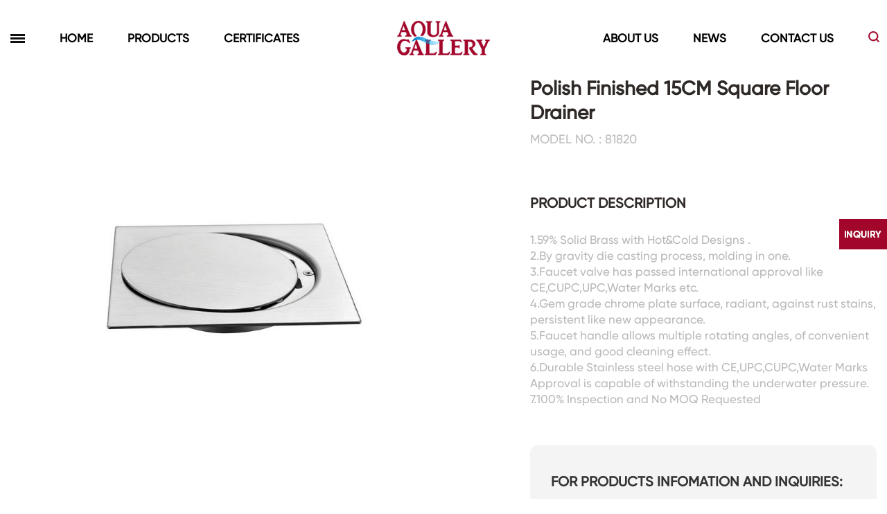

--- FILE ---
content_type: text/html; charset=utf-8
request_url: https://aquagallery.net/productsview/1028.html
body_size: 4832
content:
<!doctype html><html lang="en"><head><meta charset="UTF-8"><meta name="viewport" content="width=device-width, initial-scale=1, maximum-scale=1, user-scalable=no"><meta http-equiv="X-UA-Compatible" content="IE=edge"><meta name="applicable-device" content="pc,mobile"><meta http-equiv="Cache-Control" content="no-transform" /><meta name="renderer" content="webkit"><link rel="shortcut icon" href="/favicon.ico" type="image/x-icon" /><title>81820 - Hardwares - Aqua Gallery custom bathroom cabinet,bathroom vanities,bathroom furniture,toilets,basin faucets,kitchen faucets,bathtub faucets,glass shower rooms,bathutbs,led mirrors </title><meta name="keywords" content="Bathroom Cabinets,Toilets，Basins，Faucets，shower rooms,Bathtubs,Led Mirrors"><meta name="description" content="Manufacturer of intergrated custom bathroom products ,such as :bathroom cabinet,bathroom vanities,bathroom furniture,toilets,basin faucets,kitchen faucets,bathtub faucets,glass shower rooms,bathutbs,led mirrors "><link href="/Public/Home/css/aos.css" rel="stylesheet" type="text/css"><link href="/Public/Home/css/public.css" rel="stylesheet" type="text/css"><link href="/Public/Home/css/product.css" rel="stylesheet" type="text/css"><script src="/Public/Home/js/jquery-1.7.2.min.js"></script><!--[if lt IE 9]><script src="/Public/Home/js/html5shiv.min.js"></script><script src="/Public/Home/js/respond.min.js"></script><![endif]--><!-- Google Tag Manager --><script>(function(w,d,s,l,i){w[l]=w[l]||[];w[l].push({'gtm.start':
new Date().getTime(),event:'gtm.js'});var f=d.getElementsByTagName(s)[0],
j=d.createElement(s),dl=l!='dataLayer'?'&l='+l:'';j.async=true;j.src=
'https://www.googletagmanager.com/gtm.js?id='+i+dl;f.parentNode.insertBefore(j,f);
})(window,document,'script','dataLayer','GTM-M5D9DRX');</script><!-- End Google Tag Manager --></head><body><!-- Google Tag Manager (noscript) --><noscript><iframe src="https://www.googletagmanager.com/ns.html?id=GTM-M5D9DRX"
height="0" width="0" style="display:none;visibility:hidden"></iframe></noscript><!-- End Google Tag Manager (noscript) --><header class="header"><div class="head"><div class="container"><a href="/" class="logo"><img src="/Public/Home/img/head_logo.png" alt=""></a><nav class="upperCase"><ul class="left"><li class="fixedBf"><div></div></li><li class="fixedBf menu"><div></div></li><li><a href="/">HOME</a></li><li class="click"><a href="javascript:;">PRODUCTS</a></li><li><a href="/download/index.html">CERTIFICATES</a></li></ul><ul class="right"><li><a href="/about/index.html">ABOUT US</a></li><li><a href="/news/index.html">NEWS</a></li><li><a href="/contact/index.html">CONTACT US</a></li><li class="fixedAf"><a href="javascript:void(0);"><img src="/Public/Home/img/search.png" alt=""></a></li></ul></nav></div><div class="allScreenNav"><div class="main"><div class="container"><ul><li class="navTitle">Products</li><li><dl><dt><a href="/products/5.html">Bathroom Cabinets</a></dt><dd><a href="/products/5/12.html">Floor Cabinets</a></dd><dd><a href="/products/5/14.html">Wall Cabinets</a></dd><dd><a href="/products/5/13.html">Towel Cabinets</a></dd></dl></li><li><dl><dt><a href="/products/6.html">Faucets&Shower Mixers</a></dt><dd><a href="/products/6/18.html">CE&cUPC</a></dd><dd><a href="/products/6/16.html">Basin Faucets</a></dd><dd><a href="/products/6/20.html">Kitchen Faucets</a></dd><dd><a href="/products/6/17.html">Bathtub Faucets</a></dd><dd><a href="/products/6/22.html">Shower Mixers</a></dd><dd><a href="/products/6/21.html">Sensor Faucets</a></dd><dd><a href="/products/6/37.html">Bathroom Accessories</a></dd><dd><a href="/products/6/19.html">Hardwares</a></dd></dl></li><li><dl><dt><a href="/products/7.html">Toilets&Basins</a></dt><dd><a href="/products/7/28.html">CE&cUPC&Water Marks</a></dd><dd><a href="/products/7/30.html">Floor Toilets</a></dd><dd><a href="/products/7/29.html">Wall Toilets</a></dd><dd><a href="/products/7/26.html">Floor&Wall Basins</a></dd><dd><a href="/products/7/27.html">Counter Basins</a></dd><dd><a href="/products/7/25.html">Urinals&Bidets&Squats</a></dd><dd><a href="/products/7/38.html">Tanks&Mop Tubs</a></dd></dl></li><li><dl><dt><a href="/products/35.html">Led Mirrors</a></dt><dd><a href="/products/35/31.html">Led Mirrors</a></dd></dl></li><li><dl><dt><a href="/products/8.html">Showers Room&Tubs&Panels</a></dt><dd><a href="/products/8/34.html">Showers&Sliding Doors</a></dd><dd><a href="/products/8/33.html">Shower Panels</a></dd><dd><a href="/products/8/32.html">Bathtubs</a></dd></dl></li></ul></div></div></div></div></header><div class="nullWrap"></div><div class="pro_view"><link rel="stylesheet" href="/Public/Home/css/swiper.min.css"><script src="/Public/Home/js/swiper.min.js"></script><div class="pro_detail"><div class="container"><div class="leftLoop"><div class="swiper-container"><div class="swiper-wrapper"><div class="swiper-slide"><img src="/Uploads/2021-01-25/600eb9b9ddd2b.jpg"></div></div><div class="btnCt"><div class="swiper-button-prev"></div><div class="swiper-pagination"></div><div class="swiper-button-next"></div></div></div></div><div class="rightDetail"><div class="head"><p class="title">Polish Finished 15CM Square Floor Drainer</p><p class="type">                            Model No.  : 81820</p></div><div class="putDetail"><p class="title">Product Description</p><div class="allDt"><p>1.59% Solid Brass with Hot&Cold Designs .<br/>2.By gravity die casting process, molding in one.<br/>3.Faucet valve has passed international approval like CE,CUPC,UPC,Water Marks etc.<br/>4.Gem grade chrome plate surface, radiant, against rust stains, persistent like new appearance.<br/>5.Faucet handle allows multiple rotating angles, of convenient usage, and good cleaning effect.             <br/>6.Durable Stainless steel hose with CE,UPC,CUPC,Water Marks Approval is capable of withstanding the underwater pressure.<br/>7.100% Inspection and No MOQ Requested</p></div></div><div class="aForm"><div class="title">FOR PRODUCTS INFOMATION AND INQUIRIES:</div><form class="form" action="#" method="post"><!--<input class="item longIp input-models" type="text" name="model" placeholder="MODEL NO. : 81820">--><input type="hidden" name="model" value="81820"/><input class="item shortIp l input-names" type="text" name="name" placeholder="NAME :"><input class="item shortIp input-emails" type="text" name="email" placeholder="EMAIL :"><input class="item shortIp l input-countrys" type="text" name="country" placeholder="COUNTRY :"><input class="item shortIp input-whatsapps" type="text" name="whatsapp" placeholder="WHATSAPP/MOB :"><textarea class="item input-contents" id="" name="content" placeholder="SEND YOUR INQUIRIES TO GET A ACCURATE QUOTE"></textarea><a href="javascript:;" class="btn submitss">SEND</a></form></div><!--<div class="senEmBtn"><div class="btn btns upperCase"><img src="/Public/Home/img/email.png" alt=""> Contact Supplier</div></div>--></div></div></div><div class="putTable"><div class="container"><p class="title">TECHNICAL CHARACTERISTICS</p><div class="twoTable"><table class="aliDataTable" width="749"><tbody style="margin: 0px; padding: 0px; font-style: inherit; font-variant: inherit; font-weight: inherit; font-stretch: inherit; line-height: inherit; font-family: inherit;"><tr style="margin: 0px; padding: 0px; font-style: inherit; font-variant: inherit; font-weight: inherit; font-stretch: inherit; line-height: inherit; font-family: inherit; height: 16px;" class="firstRow"><td align="left" valign="top" style="margin: 0px; padding: 0px; font-style: inherit; font-variant: inherit; font-stretch: inherit; line-height: inherit; font-family: inherit; float: none; color: rgb(0, 0, 0); border-color: rgb(204, 204, 204); background-color: transparent;" width="296"><span style="margin: 0px auto auto 0px; padding: 0px; border: 0px; font-style: inherit; font-variant: inherit; font-weight: inherit; font-stretch: inherit; font-size: 14px; line-height: 21px; font-family: &quot;times new roman&quot;, times; vertical-align: baseline; width: 1px; height: 1px;">Model No,</span></td><td style="margin: 0px; padding: 0px; font-style: inherit; font-variant: inherit; font-stretch: inherit; line-height: inherit; font-family: inherit; float: none; color: rgb(0, 0, 0); border-color: rgb(204, 204, 204); background-color: transparent;" width="461"><span style="margin: 0px; padding: 0px; border: 0px; font-style: inherit; font-variant: inherit; font-weight: inherit; font-stretch: inherit; font-size: inherit; line-height: 18px; font-family: &quot;times new roman&quot;, times; vertical-align: baseline;">81820</span></td></tr><tr style="margin: 0px; padding: 0px; font-style: inherit; font-variant: inherit; font-weight: inherit; font-stretch: inherit; line-height: inherit; font-family: inherit; height: 16px;"><td style="margin: 0px; padding: 0px; font-style: inherit; font-variant: inherit; font-stretch: inherit; line-height: inherit; font-family: inherit; float: none; color: rgb(0, 0, 0); border-color: rgb(204, 204, 204); background-color: transparent;" width="296"><span style="margin: 0px; padding: 0px; border: 0px; font-style: inherit; font-variant: inherit; font-weight: inherit; font-stretch: inherit; font-size: 14px; line-height: 21px; font-family: &quot;times new roman&quot;, times; vertical-align: baseline;">Faucet Type&nbsp;&nbsp;</span></td><td style="margin: 0px; padding: 0px; font-style: inherit; font-variant: inherit; font-stretch: inherit; line-height: inherit; font-family: inherit; float: none; color: rgb(0, 0, 0); border-color: rgb(204, 204, 204); background-color: transparent;" width="461"><span style="margin: 0px; padding: 0px; border: 0px; font-style: inherit; font-variant: inherit; font-weight: inherit; font-stretch: inherit; font-size: inherit; line-height: 18px; font-family: &quot;times new roman&quot;, times; vertical-align: baseline;"><span style="margin: 0px; padding: 0px; border: 0px; font-style: inherit; font-variant: inherit; font-weight: inherit; font-stretch: inherit; font-size: 14px; line-height: 21px; font-family: inherit; vertical-align: baseline;">Floor Drainer&nbsp;</span></span></td></tr><tr style="margin: 0px; padding: 0px; font-style: inherit; font-variant: inherit; font-weight: inherit; font-stretch: inherit; line-height: inherit; font-family: inherit; height: 16px;"><td style="margin: 0px; padding: 0px; font-style: inherit; font-variant: inherit; font-stretch: inherit; line-height: inherit; font-family: inherit; float: none; color: rgb(0, 0, 0); border-color: rgb(204, 204, 204); background-color: transparent;" width="296"><span style="margin: 0px; padding: 0px; border: 0px; font-style: inherit; font-variant: inherit; font-weight: inherit; font-stretch: inherit; font-size: 14px; line-height: 21px; font-family: &quot;times new roman&quot;, times; vertical-align: baseline;">Faucet Material&nbsp;</span></td><td style="margin: 0px; padding: 0px; font-style: inherit; font-variant: inherit; font-stretch: inherit; line-height: inherit; font-family: inherit; float: none; color: rgb(0, 0, 0); border-color: rgb(204, 204, 204); background-color: transparent;" width="461"><span style="margin: 0px; padding: 0px; border: 0px; font-style: inherit; font-variant: inherit; font-weight: inherit; font-stretch: inherit; font-size: 14px; line-height: 21px; font-family: &quot;times new roman&quot;, times; vertical-align: baseline;">Stainless Steel&nbsp;</span></td></tr><tr style="margin: 0px; padding: 0px; font-style: inherit; font-variant: inherit; font-weight: inherit; font-stretch: inherit; line-height: inherit; font-family: inherit; height: 16px;"><td style="margin: 0px; padding: 0px; font-style: inherit; font-variant: inherit; font-stretch: inherit; line-height: inherit; font-family: inherit; float: none; color: rgb(0, 0, 0); border-color: rgb(204, 204, 204); background-color: transparent;" width="296"><span style="margin: 0px; padding: 0px; border: 0px; font-style: inherit; font-variant: inherit; font-weight: inherit; font-stretch: inherit; font-size: 14px; line-height: 21px; font-family: &quot;times new roman&quot;, times; vertical-align: baseline;">Finishing</span></td><td style="margin: 0px; padding: 0px; font-style: inherit; font-variant: inherit; font-stretch: inherit; line-height: inherit; font-family: inherit; float: none; color: rgb(0, 0, 0); border-color: rgb(204, 204, 204); background-color: transparent;" width="461"><span style="margin: 0px; padding: 0px; border: 0px; font-style: inherit; font-variant: inherit; font-weight: inherit; font-stretch: inherit; font-size: inherit; line-height: 18px; font-family: &quot;times new roman&quot;, times; vertical-align: baseline;"><span style="margin: 0px; padding: 0px; border: 0px; font-style: inherit; font-variant: inherit; font-weight: inherit; font-stretch: inherit; font-size: 14px; line-height: 21px; font-family: inherit; vertical-align: baseline;">Brushed Nickel Finished&nbsp;</span></span></td></tr><tr style="margin: 0px; padding: 0px; font-style: inherit; font-variant: inherit; font-weight: inherit; font-stretch: inherit; line-height: inherit; font-family: inherit; height: 16px;"><td style="margin: 0px; padding: 0px; font-style: inherit; font-variant: inherit; font-stretch: inherit; line-height: inherit; font-family: inherit; float: none; color: rgb(0, 0, 0); border-color: rgb(204, 204, 204); background-color: transparent;" width="296"><span style="margin: 0px; padding: 0px; border: 0px; font-style: inherit; font-variant: inherit; font-weight: inherit; font-stretch: inherit; font-size: 14px; line-height: 21px; font-family: &quot;times new roman&quot;, times; vertical-align: baseline;">MOQ</span></td><td style="margin: 0px; padding: 0px; font-style: inherit; font-variant: inherit; font-stretch: inherit; line-height: inherit; font-family: inherit; float: none; color: rgb(0, 0, 0); border-color: rgb(204, 204, 204); background-color: transparent;" width="461"><span style="margin: 0px; padding: 0px; border: 0px; font-style: inherit; font-variant: inherit; font-weight: inherit; font-stretch: inherit; font-size: 14px; line-height: 21px; font-family: &quot;times new roman&quot;, times; vertical-align: baseline;">10</span></td></tr><tr style="margin: 0px; padding: 0px; font-style: inherit; font-variant: inherit; font-weight: inherit; font-stretch: inherit; line-height: inherit; font-family: inherit; height: 32px;"><td style="margin: 0px; padding: 0px; font-style: inherit; font-variant: inherit; font-stretch: inherit; line-height: inherit; font-family: inherit; float: none; color: rgb(0, 0, 0); border-color: rgb(204, 204, 204); background-color: transparent;" width="296"><span style="margin: 0px; padding: 0px; border: 0px; font-style: inherit; font-variant: inherit; font-weight: inherit; font-stretch: inherit; font-size: 14px; line-height: 21px; font-family: &quot;times new roman&quot;, times; vertical-align: baseline;">Delivery Time</span></td><td style="margin: 0px; padding: 0px; font-style: inherit; font-variant: inherit; font-stretch: inherit; line-height: inherit; font-family: inherit; float: none; color: rgb(0, 0, 0); border-color: rgb(204, 204, 204); background-color: transparent;" width="461"><span style="margin: 0px; padding: 0px; border: 0px; font-style: inherit; font-variant: inherit; font-weight: inherit; font-stretch: inherit; font-size: 14px; line-height: 21px; font-family: &quot;times new roman&quot;, times; vertical-align: baseline;">20&nbsp;to 30days for 1x40Feet &amp;10 to 20days for 1x20Feet &amp;&nbsp;5 to 7days for one Sample</span></td></tr></tbody></table><p><br/></p></div></div></div><div class="container" style="margin-top:5%; text-align:center;"></div><div class="mayLike"><div class="container"><p class="title">                    You may also like

                </p><div class="pro_list"><ul><li><a href="/productsview/963.html"><div class="putImg"><img class="blockImg" src="/Uploads/2021-01-25/600eb9b801bd0.jpg" alt=""></div><div class="detail"><p class="type">Model No.  : 80773</p><p class="dsc">Modern Chrome Finished Round Bathroom Floor Drainer</p></div></a></li><li><a href="/productsview/964.html"><div class="putImg"><img class="blockImg" src="/Uploads/2021-01-25/600eb9b803435.jpg" alt=""></div><div class="detail"><p class="type">Model No.  : 80772</p><p class="dsc">Hot and Cold Solid Modern Water Supply Brass Shattaf Sprayer</p></div></a></li><li><a href="/productsview/965.html"><div class="putImg"><img class="blockImg" src="/Uploads/2021-01-25/600eb9b80423e.jpg" alt=""></div><div class="detail"><p class="type">Model No.  : 8188A</p><p class="dsc">Bathroom Shower Drain Stainless Steel Chrome Anti Odor Floor Drain</p></div></a></li><li><a href="/productsview/966.html"><div class="putImg"><img class="blockImg" src="/Uploads/2021-01-25/600eb9b8050b3.jpg" alt=""></div><div class="detail"><p class="type">Model No.  : 80771-顶喷</p><p class="dsc">8/10/12 Inch Round Design Chrome Finish Brass Shower Head</p></div></a></li></ul></div></div></div><script>            var swiper = new Swiper('.swiper-container', {

                pagination: {

                    el: '.swiper-pagination',

                },

                navigation: {

                    nextEl: '.swiper-button-next',

                    prevEl: '.swiper-button-prev',

                },

            });





        </script></div><script>$('.aForm .btn').click(function(){

    $.ajax({

        url:"/products/complaint.html",

        dataType:'json',

        type:'POST',

        data:$('.form').serialize(),

        success:function(data){

            if(data.success){

                alert(data.success);

                $('.input-names').val("");

                $('.input-emails').val("");
				
                $('.input-whatsapps').val("");

                $('.input-countrys').val("");

                $('.input-contents').val("");

            }else{

                alert(data.error);

            }

        }

    });

});

</script><footer><div class="container"><div class="partRight"><p>PRODUCTS</p><dl><dt><a href="/products/5.html">Bathroom Cabinets</a></dt><dd><a href="/products/5/12.html">Floor Cabinets</a></dd><dd><a href="/products/5/14.html">Wall Cabinets</a></dd><dd><a href="/products/5/13.html">Towel Cabinets</a></dd></dl><dl><dt><a href="/products/6.html">Faucets&Shower Mixers</a></dt><dd><a href="/products/6/18.html">CE&cUPC</a></dd><dd><a href="/products/6/16.html">Basin Faucets</a></dd><dd><a href="/products/6/20.html">Kitchen Faucets</a></dd><dd><a href="/products/6/17.html">Bathtub Faucets</a></dd><dd><a href="/products/6/22.html">Shower Mixers</a></dd><dd><a href="/products/6/21.html">Sensor Faucets</a></dd><dd><a href="/products/6/37.html">Bathroom Accessories</a></dd><dd><a href="/products/6/19.html">Hardwares</a></dd></dl><dl><dt><a href="/products/7.html">Toilets&Basins</a></dt><dd><a href="/products/7/28.html">CE&cUPC&Water Marks</a></dd><dd><a href="/products/7/30.html">Floor Toilets</a></dd><dd><a href="/products/7/29.html">Wall Toilets</a></dd><dd><a href="/products/7/26.html">Floor&Wall Basins</a></dd><dd><a href="/products/7/27.html">Counter Basins</a></dd><dd><a href="/products/7/25.html">Urinals&Bidets&Squats</a></dd><dd><a href="/products/7/38.html">Tanks&Mop Tubs</a></dd></dl><dl><dt><a href="/products/35.html">Led Mirrors</a></dt><dd><a href="/products/35/31.html">Led Mirrors</a></dd></dl><dl><dt><a href="/products/8.html">Showers Room&Tubs&Panels</a></dt><dd><a href="/products/8/34.html">Showers&Sliding Doors</a></dd><dd><a href="/products/8/33.html">Shower Panels</a></dd><dd><a href="/products/8/32.html">Bathtubs</a></dd></dl></div><div class="partLeft"><div class="partLeftWrap"><div class="topAdr"><p class="title">                            Keep In Touch!



                        </p><p class="adr">                            Showroom address:No.A10 Building International Sanitary Ware City Jihua Road Foshan Guangdong China



                        </p><p class="ct"><span>Whatsapp/Wechat/Mob:+8613802999959</span><br/><span>Email: <a href="mailto:gerrylee@aquagallerycompany.com">gerrylee@aquagallerycompany.com</a></span></p></div><div class="btmCopy"><p class="otherLink" class="">FOLLOW US



                            <a class="fb" href="https://www.facebook.com/Aqua-Gallery-Company-Limited-106493338059512" target="_blank"><img src="/Public/Home/img/facebook.png" alt=""></a><a class="wx" href="javascript:voia(0);"><img src="/Public/Home/img/weixin0.png" alt=""><span class="showPic"><img src="/Public/Home/img/ewm.jpg" alt=""></span></a><a class="fb" href="https://www.instagram.com/aqua_gallery_company_limited/" target="_blank"><img src="/Public/Home/img/f1.png" alt=""></a><a class="fb" href="https://twitter.com/aqua_gallery" target="_blank"><img src="/Public/Home/img/f2.png" alt=""></a><a class="fb" href="https://www.linkedin.com/company/scaquagallery" target="_blank"><img src="/Public/Home/img/f3.png" alt=""></a><a class="fb" href="https://www.pinterest.com/FS_AquaGallery" target="_blank"><img src="/Public/Home/img/f5.png" alt=""></a><a class="fb" href="https://www.youtube.com/channel/UC15raVD1UNT6SUydyBICfdA" target="_blank"><img src="/Public/Home/img/f4.png" alt=""></a></p><p>                            © Aqua Gallery Company Limited. All Rights Reserved.

                            <a href="http://www.eecc.com.cn/" target="_blank">Solution by Let’s Easy</a></p></div></div></div></div></footer><div class="fix btns"><img src="/Public/Home/img/fix.png"></div><div class="feadback" onclick="$('.feadback').addClass('.open');"><form class="forms" action="#" method="post"><p class="title">FOR PRODUCTS INFOMATION AND INQUIRIES:</p><div class="twoIpt"><input type="text" class="input-name" name="name" placeholder="NAME"><input class="input-email" name="email" type="email" placeholder="EMAIL"></div><div class="twoIpt"><input type="text" class="input-country" name="country" placeholder="COUNTRY"><input class="input-whatsapp" name="whatsapp" type="whatsapp" placeholder="WHATSAPP/MOB"></div><textarea name="content" class="input-content" placeholder="SEND YOUR INQUIRIES TO GET A ACCURATE QUOTE"></textarea><p class="txt">You can click  "SEND”here  or back to "<a href="/contact/index.html"><b style="color:#a2062b">CONTACT US</b></a>”page to contact us</p><a href="javascript:;" class="submit submits">SEND</a></form></div><script>$('.submit').click(function(){







    $.ajax({







        url:"/products/complaint.html",







        dataType:'json',







        type:'POST',







        data:$('.forms').serialize(),







        success:function(data){







            if(data.success){







                alert(data.success);







                $('.input-name').val("");







                $('.input-email').val("");



                $('.input-country').val("");

                $('.input-whatsapp').val("");


                $('.input-content').val("");







            }else{







                alert(data.error);







            }







        }







    });







});







    $(".btns").click(function(){



                $(".feadback").addClass("open")



            })







            $(".feadback").click(function(e){



                if(e.target != e.currentTarget)return;



                $(this).removeClass("open")



            }) 









</script><div class="search-fix"><div class="bg"></div><div class="search-content"><div class="item"><p class="p">Please enter product keywords to search</p><form class="form" action="/products/search.html" method="post"><input type="text" class="text pro_title" name="q" placeholder="ENTER HERE"><input type="submit" class="submit submitss" name="submit" value=""></form></div></div></div><div id="sidr" class="sidr"><a class="menu" href="javascript:;"><img src="/Public/Home/img/close.png" width="20"></a><ul><li><a href="/">HOME</a></li><li class="click"><a href="javascript:;">PRODUCTS</a><ul class="down"><li><a href="/products/5.html">Bathroom Cabinets</a></li><li><a href="/products/6.html">Faucets&Shower Mixers</a></li><li><a href="/products/7.html">Toilets&Basins</a></li><li><a href="/products/35.html">Led Mirrors</a></li><li><a href="/products/8.html">Showers Room&Tubs&Panels</a></li></ul></li><li><a href="/download/index.html">CERTIFICATES</a></li><li><a href="/book/index.html">ECATALOG</a></li><li><a href="/about/index.html">ABOUT US</a></li><li><a href="/news/index.html">NEWS</a></li><li><a href="/contact/index.html">CONTACTS</a></li></ul></div><div class="sidr-bg menu"></div><script src="/Public/Home/js/jquery.sidr.min.js"></script><script src="/Public/Home/js/aos.js"></script><script src="/Public/Home/js/script.js"></script><!-- 第三方代码 --><!-- 分享代码 --></body></html>

--- FILE ---
content_type: application/javascript
request_url: https://aquagallery.net/Public/Home/js/script.js
body_size: 871
content:
$(function () {

	// $('.searchOpen').on('click', function (event) {
	// 	event.stopPropagation();
	// 	$('.search').slideDown(500);
	// })
	// $('.gb').on('click', function () {
	// 	$('.search').slideUp(500);
	// })
	// $(window).on('click', function () {
	// 	$('.search').slideUp(500);
	// })
	// $('.search').click(function (event) {
	// 	event.stopPropagation();
	// })

	function controlNav () {
		if($(".fixedBf").hasClass("open")){
			$(".fixedBf").removeClass("open");
			$(".fixedBf a").html("menu");
			$(".head .allScreenNav").removeClass("open")
		}else{
			$(".fixedBf").addClass("open");
			$(".fixedBf a").html("close");
			$(".head .allScreenNav").addClass("open")
		}
	}

	$(".fixedBf,.click").click(function(){
		controlNav()
	})

	$(".fixedAf,.search-fix .bg").click(function(){
		$('.search-fix').fadeToggle();
	})
	
	$('.menu').sidr();
	$("#sidr li.click").click(function(){
	$("#sidr li").find(".down").slideUp();
	$(this).find(".down").slideToggle();
})


/*	$(window).scroll(function () {
		if ($(document).scrollTop() >= 100) {
			$('.header').addClass("fix");
		} else {
			$('.header').removeClass("fix");
		}
	});*/
	
	function video_h() {
		var Width = $(window).width(),
			Height = $(window).height(),
			IndexVideo = $(".modal .modal-content").height();

		if (Width <= 768) {
			$(".modal .modal-content").css("top", (Height - IndexVideo) / 2)
		} else {
			$(".modal .modal-content").removeAttr('style');
		}
	}
	$(window).resize(function () {
		video_h()
	});

	var si = 0;
	for (var index = 1; index < $(".idxSteamItem").length; index++) {
		si += 200;
		$(".idxSteamItem").eq(index).attr("data-aos-delay", si)
	}

	var ip = 0;
	for (var index = 1; index < $(".idxProItem").length; index++) {
		ip += 200;
		$(".idxProItem").eq(index).attr("data-aos-delay", ip)
	}

	var pl = 0;
	for (var index = 1; index < $(".products li").length; index++) {
		pl += 200;
		$(".products li").eq(index).attr("data-aos-delay", pl)
	}

	var n = 0;
	for (var index = 1; index < $(".newsItem").length; index++) {
		n += 200;
		$(".newsItem").eq(index).attr("data-aos-delay", n)
	}

	$(".lauToggle").mouseenter(function () {
		$(".navBox").stop().fadeIn(50)
	}).mouseleave(function () {
		$(".navBox").stop().fadeOut(20)
	})

	var browserWidth = window.innerWidth || document.documentElement.clientWidth || document.body.clientWidth;
	if (browserWidth > 1200) {
		$(".prosColDown").mouseenter(function () {
			$(".proBox").stop().fadeIn(50)
		}).mouseleave(function () {
			$(".proBox").stop().fadeOut(20)
		})
	} else if (browserWidth <= 1199) {
		var i = 0
		$(".prosColDown").click(function (params) {
			i++;
			$(".proBox").stop().fadeIn()
			if (i % 2 == 0) {
				$(".proBox").stop().fadeOut()
			}
		})
	}
});

AOS.init({
	duration: 1500,
	easing: "ease-out-back",
	disable: window.innerWidth <= 1024,
	once: true,
});

